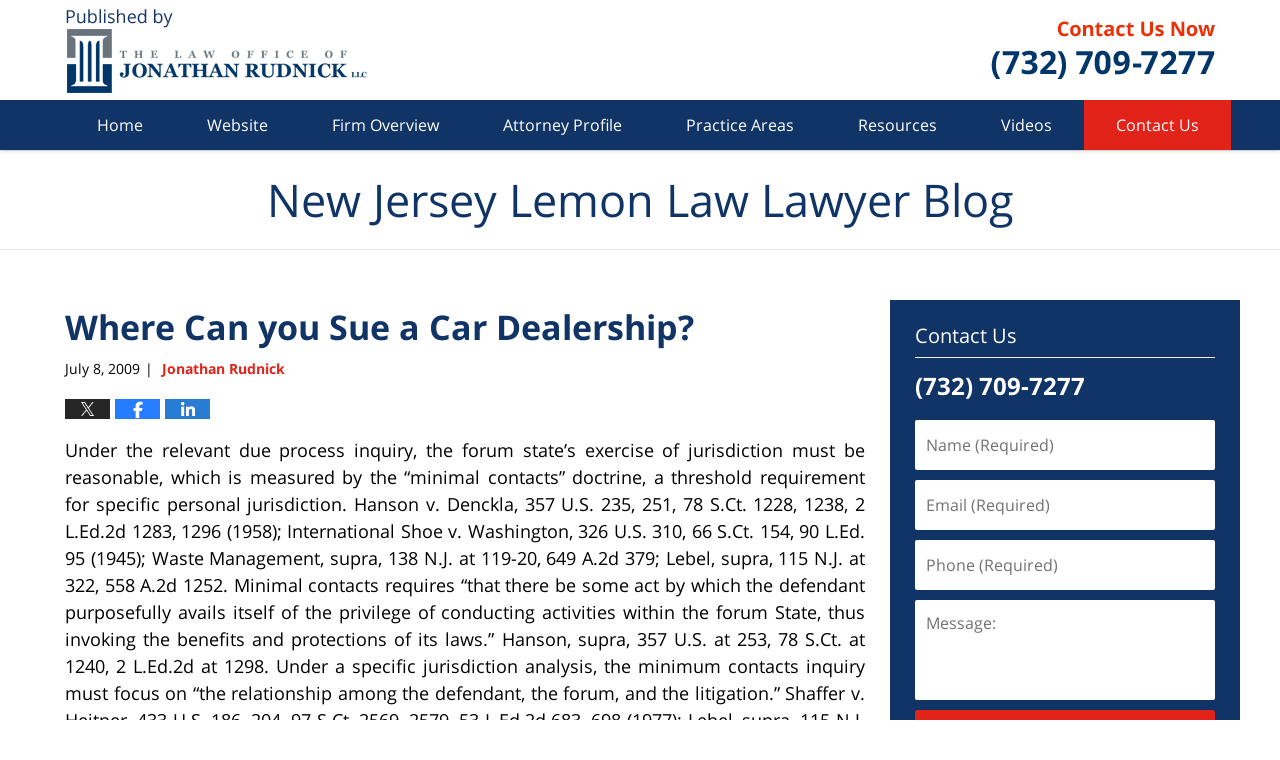

--- FILE ---
content_type: text/html; charset=UTF-8
request_url: https://www.newjerseylemonlawlawyerblog.com/where_can_you_sue_a_car_dealer/
body_size: 12869
content:
<!DOCTYPE html>
<html class="no-js displaymode-full" itemscope itemtype="http://schema.org/Blog" lang="en-US">
	<head prefix="og: http://ogp.me/ns# article: http://ogp.me/ns/article#" >
		<meta http-equiv="Content-Type" content="text/html; charset=utf-8" />
		<title>Where Can you Sue a Car Dealership? &#8212; New Jersey Lemon Law Lawyer Blog &#8212; July 8, 2009</title>
		<meta name="viewport" content="width=device-width, initial-scale=1.0" />

		<link rel="stylesheet" type="text/css" media="all" href="/jresources/v/20201117020805/css/main.css" />


		<script type="text/javascript">
			document.documentElement.className = document.documentElement.className.replace(/\bno-js\b/,"js");
		</script>

		<meta name="referrer" content="origin" />
		<meta name="referrer" content="unsafe-url" />

		<meta name='robots' content='index, follow, max-image-preview:large, max-snippet:-1, max-video-preview:-1' />
	<style>img:is([sizes="auto" i], [sizes^="auto," i]) { contain-intrinsic-size: 3000px 1500px }</style>
	
	<!-- This site is optimized with the Yoast SEO plugin v25.7 - https://yoast.com/wordpress/plugins/seo/ -->
	<meta name="description" content="Under the relevant due process inquiry, the forum state&#039;s exercise of jurisdiction must be reasonable, which is measured by the &quot;minimal contacts&quot; &#8212; July 8, 2009" />
	<link rel="canonical" href="https://www.newjerseylemonlawlawyerblog.com/where_can_you_sue_a_car_dealer/" />
	<meta name="twitter:label1" content="Written by" />
	<meta name="twitter:data1" content="Jonathan Rudnick" />
	<meta name="twitter:label2" content="Est. reading time" />
	<meta name="twitter:data2" content="2 minutes" />
	<!-- / Yoast SEO plugin. -->


<link rel='dns-prefetch' href='//stats.wp.com' />
<link rel='dns-prefetch' href='//v0.wordpress.com' />
<link rel="alternate" type="application/rss+xml" title="New Jersey Lemon Law Lawyer Blog &raquo; Feed" href="https://www.newjerseylemonlawlawyerblog.com/feed/" />
<link rel="alternate" type="application/rss+xml" title="New Jersey Lemon Law Lawyer Blog &raquo; Comments Feed" href="https://www.newjerseylemonlawlawyerblog.com/comments/feed/" />
<script type="text/javascript">
/* <![CDATA[ */
window._wpemojiSettings = {"baseUrl":"https:\/\/s.w.org\/images\/core\/emoji\/16.0.1\/72x72\/","ext":".png","svgUrl":"https:\/\/s.w.org\/images\/core\/emoji\/16.0.1\/svg\/","svgExt":".svg","source":{"concatemoji":"https:\/\/www.newjerseylemonlawlawyerblog.com\/wp-includes\/js\/wp-emoji-release.min.js?ver=7f08c3448240c80842b50f945023b5cf"}};
/*! This file is auto-generated */
!function(s,n){var o,i,e;function c(e){try{var t={supportTests:e,timestamp:(new Date).valueOf()};sessionStorage.setItem(o,JSON.stringify(t))}catch(e){}}function p(e,t,n){e.clearRect(0,0,e.canvas.width,e.canvas.height),e.fillText(t,0,0);var t=new Uint32Array(e.getImageData(0,0,e.canvas.width,e.canvas.height).data),a=(e.clearRect(0,0,e.canvas.width,e.canvas.height),e.fillText(n,0,0),new Uint32Array(e.getImageData(0,0,e.canvas.width,e.canvas.height).data));return t.every(function(e,t){return e===a[t]})}function u(e,t){e.clearRect(0,0,e.canvas.width,e.canvas.height),e.fillText(t,0,0);for(var n=e.getImageData(16,16,1,1),a=0;a<n.data.length;a++)if(0!==n.data[a])return!1;return!0}function f(e,t,n,a){switch(t){case"flag":return n(e,"\ud83c\udff3\ufe0f\u200d\u26a7\ufe0f","\ud83c\udff3\ufe0f\u200b\u26a7\ufe0f")?!1:!n(e,"\ud83c\udde8\ud83c\uddf6","\ud83c\udde8\u200b\ud83c\uddf6")&&!n(e,"\ud83c\udff4\udb40\udc67\udb40\udc62\udb40\udc65\udb40\udc6e\udb40\udc67\udb40\udc7f","\ud83c\udff4\u200b\udb40\udc67\u200b\udb40\udc62\u200b\udb40\udc65\u200b\udb40\udc6e\u200b\udb40\udc67\u200b\udb40\udc7f");case"emoji":return!a(e,"\ud83e\udedf")}return!1}function g(e,t,n,a){var r="undefined"!=typeof WorkerGlobalScope&&self instanceof WorkerGlobalScope?new OffscreenCanvas(300,150):s.createElement("canvas"),o=r.getContext("2d",{willReadFrequently:!0}),i=(o.textBaseline="top",o.font="600 32px Arial",{});return e.forEach(function(e){i[e]=t(o,e,n,a)}),i}function t(e){var t=s.createElement("script");t.src=e,t.defer=!0,s.head.appendChild(t)}"undefined"!=typeof Promise&&(o="wpEmojiSettingsSupports",i=["flag","emoji"],n.supports={everything:!0,everythingExceptFlag:!0},e=new Promise(function(e){s.addEventListener("DOMContentLoaded",e,{once:!0})}),new Promise(function(t){var n=function(){try{var e=JSON.parse(sessionStorage.getItem(o));if("object"==typeof e&&"number"==typeof e.timestamp&&(new Date).valueOf()<e.timestamp+604800&&"object"==typeof e.supportTests)return e.supportTests}catch(e){}return null}();if(!n){if("undefined"!=typeof Worker&&"undefined"!=typeof OffscreenCanvas&&"undefined"!=typeof URL&&URL.createObjectURL&&"undefined"!=typeof Blob)try{var e="postMessage("+g.toString()+"("+[JSON.stringify(i),f.toString(),p.toString(),u.toString()].join(",")+"));",a=new Blob([e],{type:"text/javascript"}),r=new Worker(URL.createObjectURL(a),{name:"wpTestEmojiSupports"});return void(r.onmessage=function(e){c(n=e.data),r.terminate(),t(n)})}catch(e){}c(n=g(i,f,p,u))}t(n)}).then(function(e){for(var t in e)n.supports[t]=e[t],n.supports.everything=n.supports.everything&&n.supports[t],"flag"!==t&&(n.supports.everythingExceptFlag=n.supports.everythingExceptFlag&&n.supports[t]);n.supports.everythingExceptFlag=n.supports.everythingExceptFlag&&!n.supports.flag,n.DOMReady=!1,n.readyCallback=function(){n.DOMReady=!0}}).then(function(){return e}).then(function(){var e;n.supports.everything||(n.readyCallback(),(e=n.source||{}).concatemoji?t(e.concatemoji):e.wpemoji&&e.twemoji&&(t(e.twemoji),t(e.wpemoji)))}))}((window,document),window._wpemojiSettings);
/* ]]> */
</script>
<style id='wp-emoji-styles-inline-css' type='text/css'>

	img.wp-smiley, img.emoji {
		display: inline !important;
		border: none !important;
		box-shadow: none !important;
		height: 1em !important;
		width: 1em !important;
		margin: 0 0.07em !important;
		vertical-align: -0.1em !important;
		background: none !important;
		padding: 0 !important;
	}
</style>
<link rel='stylesheet' id='wp-block-library-css' href='https://www.newjerseylemonlawlawyerblog.com/wp-includes/css/dist/block-library/style.min.css?ver=7f08c3448240c80842b50f945023b5cf' type='text/css' media='all' />
<style id='classic-theme-styles-inline-css' type='text/css'>
/*! This file is auto-generated */
.wp-block-button__link{color:#fff;background-color:#32373c;border-radius:9999px;box-shadow:none;text-decoration:none;padding:calc(.667em + 2px) calc(1.333em + 2px);font-size:1.125em}.wp-block-file__button{background:#32373c;color:#fff;text-decoration:none}
</style>
<style id='global-styles-inline-css' type='text/css'>
:root{--wp--preset--aspect-ratio--square: 1;--wp--preset--aspect-ratio--4-3: 4/3;--wp--preset--aspect-ratio--3-4: 3/4;--wp--preset--aspect-ratio--3-2: 3/2;--wp--preset--aspect-ratio--2-3: 2/3;--wp--preset--aspect-ratio--16-9: 16/9;--wp--preset--aspect-ratio--9-16: 9/16;--wp--preset--color--black: #000000;--wp--preset--color--cyan-bluish-gray: #abb8c3;--wp--preset--color--white: #ffffff;--wp--preset--color--pale-pink: #f78da7;--wp--preset--color--vivid-red: #cf2e2e;--wp--preset--color--luminous-vivid-orange: #ff6900;--wp--preset--color--luminous-vivid-amber: #fcb900;--wp--preset--color--light-green-cyan: #7bdcb5;--wp--preset--color--vivid-green-cyan: #00d084;--wp--preset--color--pale-cyan-blue: #8ed1fc;--wp--preset--color--vivid-cyan-blue: #0693e3;--wp--preset--color--vivid-purple: #9b51e0;--wp--preset--gradient--vivid-cyan-blue-to-vivid-purple: linear-gradient(135deg,rgba(6,147,227,1) 0%,rgb(155,81,224) 100%);--wp--preset--gradient--light-green-cyan-to-vivid-green-cyan: linear-gradient(135deg,rgb(122,220,180) 0%,rgb(0,208,130) 100%);--wp--preset--gradient--luminous-vivid-amber-to-luminous-vivid-orange: linear-gradient(135deg,rgba(252,185,0,1) 0%,rgba(255,105,0,1) 100%);--wp--preset--gradient--luminous-vivid-orange-to-vivid-red: linear-gradient(135deg,rgba(255,105,0,1) 0%,rgb(207,46,46) 100%);--wp--preset--gradient--very-light-gray-to-cyan-bluish-gray: linear-gradient(135deg,rgb(238,238,238) 0%,rgb(169,184,195) 100%);--wp--preset--gradient--cool-to-warm-spectrum: linear-gradient(135deg,rgb(74,234,220) 0%,rgb(151,120,209) 20%,rgb(207,42,186) 40%,rgb(238,44,130) 60%,rgb(251,105,98) 80%,rgb(254,248,76) 100%);--wp--preset--gradient--blush-light-purple: linear-gradient(135deg,rgb(255,206,236) 0%,rgb(152,150,240) 100%);--wp--preset--gradient--blush-bordeaux: linear-gradient(135deg,rgb(254,205,165) 0%,rgb(254,45,45) 50%,rgb(107,0,62) 100%);--wp--preset--gradient--luminous-dusk: linear-gradient(135deg,rgb(255,203,112) 0%,rgb(199,81,192) 50%,rgb(65,88,208) 100%);--wp--preset--gradient--pale-ocean: linear-gradient(135deg,rgb(255,245,203) 0%,rgb(182,227,212) 50%,rgb(51,167,181) 100%);--wp--preset--gradient--electric-grass: linear-gradient(135deg,rgb(202,248,128) 0%,rgb(113,206,126) 100%);--wp--preset--gradient--midnight: linear-gradient(135deg,rgb(2,3,129) 0%,rgb(40,116,252) 100%);--wp--preset--font-size--small: 13px;--wp--preset--font-size--medium: 20px;--wp--preset--font-size--large: 36px;--wp--preset--font-size--x-large: 42px;--wp--preset--spacing--20: 0.44rem;--wp--preset--spacing--30: 0.67rem;--wp--preset--spacing--40: 1rem;--wp--preset--spacing--50: 1.5rem;--wp--preset--spacing--60: 2.25rem;--wp--preset--spacing--70: 3.38rem;--wp--preset--spacing--80: 5.06rem;--wp--preset--shadow--natural: 6px 6px 9px rgba(0, 0, 0, 0.2);--wp--preset--shadow--deep: 12px 12px 50px rgba(0, 0, 0, 0.4);--wp--preset--shadow--sharp: 6px 6px 0px rgba(0, 0, 0, 0.2);--wp--preset--shadow--outlined: 6px 6px 0px -3px rgba(255, 255, 255, 1), 6px 6px rgba(0, 0, 0, 1);--wp--preset--shadow--crisp: 6px 6px 0px rgba(0, 0, 0, 1);}:where(.is-layout-flex){gap: 0.5em;}:where(.is-layout-grid){gap: 0.5em;}body .is-layout-flex{display: flex;}.is-layout-flex{flex-wrap: wrap;align-items: center;}.is-layout-flex > :is(*, div){margin: 0;}body .is-layout-grid{display: grid;}.is-layout-grid > :is(*, div){margin: 0;}:where(.wp-block-columns.is-layout-flex){gap: 2em;}:where(.wp-block-columns.is-layout-grid){gap: 2em;}:where(.wp-block-post-template.is-layout-flex){gap: 1.25em;}:where(.wp-block-post-template.is-layout-grid){gap: 1.25em;}.has-black-color{color: var(--wp--preset--color--black) !important;}.has-cyan-bluish-gray-color{color: var(--wp--preset--color--cyan-bluish-gray) !important;}.has-white-color{color: var(--wp--preset--color--white) !important;}.has-pale-pink-color{color: var(--wp--preset--color--pale-pink) !important;}.has-vivid-red-color{color: var(--wp--preset--color--vivid-red) !important;}.has-luminous-vivid-orange-color{color: var(--wp--preset--color--luminous-vivid-orange) !important;}.has-luminous-vivid-amber-color{color: var(--wp--preset--color--luminous-vivid-amber) !important;}.has-light-green-cyan-color{color: var(--wp--preset--color--light-green-cyan) !important;}.has-vivid-green-cyan-color{color: var(--wp--preset--color--vivid-green-cyan) !important;}.has-pale-cyan-blue-color{color: var(--wp--preset--color--pale-cyan-blue) !important;}.has-vivid-cyan-blue-color{color: var(--wp--preset--color--vivid-cyan-blue) !important;}.has-vivid-purple-color{color: var(--wp--preset--color--vivid-purple) !important;}.has-black-background-color{background-color: var(--wp--preset--color--black) !important;}.has-cyan-bluish-gray-background-color{background-color: var(--wp--preset--color--cyan-bluish-gray) !important;}.has-white-background-color{background-color: var(--wp--preset--color--white) !important;}.has-pale-pink-background-color{background-color: var(--wp--preset--color--pale-pink) !important;}.has-vivid-red-background-color{background-color: var(--wp--preset--color--vivid-red) !important;}.has-luminous-vivid-orange-background-color{background-color: var(--wp--preset--color--luminous-vivid-orange) !important;}.has-luminous-vivid-amber-background-color{background-color: var(--wp--preset--color--luminous-vivid-amber) !important;}.has-light-green-cyan-background-color{background-color: var(--wp--preset--color--light-green-cyan) !important;}.has-vivid-green-cyan-background-color{background-color: var(--wp--preset--color--vivid-green-cyan) !important;}.has-pale-cyan-blue-background-color{background-color: var(--wp--preset--color--pale-cyan-blue) !important;}.has-vivid-cyan-blue-background-color{background-color: var(--wp--preset--color--vivid-cyan-blue) !important;}.has-vivid-purple-background-color{background-color: var(--wp--preset--color--vivid-purple) !important;}.has-black-border-color{border-color: var(--wp--preset--color--black) !important;}.has-cyan-bluish-gray-border-color{border-color: var(--wp--preset--color--cyan-bluish-gray) !important;}.has-white-border-color{border-color: var(--wp--preset--color--white) !important;}.has-pale-pink-border-color{border-color: var(--wp--preset--color--pale-pink) !important;}.has-vivid-red-border-color{border-color: var(--wp--preset--color--vivid-red) !important;}.has-luminous-vivid-orange-border-color{border-color: var(--wp--preset--color--luminous-vivid-orange) !important;}.has-luminous-vivid-amber-border-color{border-color: var(--wp--preset--color--luminous-vivid-amber) !important;}.has-light-green-cyan-border-color{border-color: var(--wp--preset--color--light-green-cyan) !important;}.has-vivid-green-cyan-border-color{border-color: var(--wp--preset--color--vivid-green-cyan) !important;}.has-pale-cyan-blue-border-color{border-color: var(--wp--preset--color--pale-cyan-blue) !important;}.has-vivid-cyan-blue-border-color{border-color: var(--wp--preset--color--vivid-cyan-blue) !important;}.has-vivid-purple-border-color{border-color: var(--wp--preset--color--vivid-purple) !important;}.has-vivid-cyan-blue-to-vivid-purple-gradient-background{background: var(--wp--preset--gradient--vivid-cyan-blue-to-vivid-purple) !important;}.has-light-green-cyan-to-vivid-green-cyan-gradient-background{background: var(--wp--preset--gradient--light-green-cyan-to-vivid-green-cyan) !important;}.has-luminous-vivid-amber-to-luminous-vivid-orange-gradient-background{background: var(--wp--preset--gradient--luminous-vivid-amber-to-luminous-vivid-orange) !important;}.has-luminous-vivid-orange-to-vivid-red-gradient-background{background: var(--wp--preset--gradient--luminous-vivid-orange-to-vivid-red) !important;}.has-very-light-gray-to-cyan-bluish-gray-gradient-background{background: var(--wp--preset--gradient--very-light-gray-to-cyan-bluish-gray) !important;}.has-cool-to-warm-spectrum-gradient-background{background: var(--wp--preset--gradient--cool-to-warm-spectrum) !important;}.has-blush-light-purple-gradient-background{background: var(--wp--preset--gradient--blush-light-purple) !important;}.has-blush-bordeaux-gradient-background{background: var(--wp--preset--gradient--blush-bordeaux) !important;}.has-luminous-dusk-gradient-background{background: var(--wp--preset--gradient--luminous-dusk) !important;}.has-pale-ocean-gradient-background{background: var(--wp--preset--gradient--pale-ocean) !important;}.has-electric-grass-gradient-background{background: var(--wp--preset--gradient--electric-grass) !important;}.has-midnight-gradient-background{background: var(--wp--preset--gradient--midnight) !important;}.has-small-font-size{font-size: var(--wp--preset--font-size--small) !important;}.has-medium-font-size{font-size: var(--wp--preset--font-size--medium) !important;}.has-large-font-size{font-size: var(--wp--preset--font-size--large) !important;}.has-x-large-font-size{font-size: var(--wp--preset--font-size--x-large) !important;}
:where(.wp-block-post-template.is-layout-flex){gap: 1.25em;}:where(.wp-block-post-template.is-layout-grid){gap: 1.25em;}
:where(.wp-block-columns.is-layout-flex){gap: 2em;}:where(.wp-block-columns.is-layout-grid){gap: 2em;}
:root :where(.wp-block-pullquote){font-size: 1.5em;line-height: 1.6;}
</style>
<script type="text/javascript" src="https://www.newjerseylemonlawlawyerblog.com/wp-includes/js/jquery/jquery.min.js?ver=3.7.1" id="jquery-core-js"></script>
<script type="text/javascript" src="https://www.newjerseylemonlawlawyerblog.com/wp-includes/js/jquery/jquery-migrate.min.js?ver=3.4.1" id="jquery-migrate-js"></script>
<link rel="https://api.w.org/" href="https://www.newjerseylemonlawlawyerblog.com/wp-json/" /><link rel="alternate" title="JSON" type="application/json" href="https://www.newjerseylemonlawlawyerblog.com/wp-json/wp/v2/posts/190" /><link rel="EditURI" type="application/rsd+xml" title="RSD" href="https://www.newjerseylemonlawlawyerblog.com/xmlrpc.php?rsd" />

<link rel='shortlink' href='https://wp.me/p6LOhM-34' />
<link rel="alternate" title="oEmbed (JSON)" type="application/json+oembed" href="https://www.newjerseylemonlawlawyerblog.com/wp-json/oembed/1.0/embed?url=https%3A%2F%2Fwww.newjerseylemonlawlawyerblog.com%2Fwhere_can_you_sue_a_car_dealer%2F" />
<link rel="alternate" title="oEmbed (XML)" type="text/xml+oembed" href="https://www.newjerseylemonlawlawyerblog.com/wp-json/oembed/1.0/embed?url=https%3A%2F%2Fwww.newjerseylemonlawlawyerblog.com%2Fwhere_can_you_sue_a_car_dealer%2F&#038;format=xml" />
	<style>img#wpstats{display:none}</style>
		<link rel="amphtml" href="https://www.newjerseylemonlawlawyerblog.com/amp/where_can_you_sue_a_car_dealer/" />
		<!-- Willow Authorship Tags -->
<link href="https://www.consumer-attorney.com/" rel="publisher" />
<link href="https://www.consumer-attorney.com/jonathan-rudnick.html" rel="author" />

<!-- End Willow Authorship Tags -->		<!-- Willow Opengraph and Twitter Cards -->
<meta name="twitter:card" content="summary" />
<meta name="twitter:url" content="https://wp.me/p6LOhM-34" />
<meta name="twitter:title" content="Where Can you Sue a Car Dealership?" />
<meta name="twitter:description" content="Under the relevant due process inquiry, the forum state's exercise of jurisdiction must be reasonable, which is measured by the &quot;minimal contacts&quot; doctrine, a threshold requirement for specific ..." />
<meta name="twitter:image" content="https://www.newjerseylemonlawlawyerblog.com/files/2019/03/social-image-logo-og.png" />
<meta property="article:published_time" content="2009-07-08T23:27:16-04:00" />
<meta property="article:modified_time" content="2015-09-22T18:37:18-04:00" />
<meta property="article:section" content="Consumer Lawyer" />
<meta property="article:author" content="https://www.newjerseylemonlawlawyerblog.com/author/cartonandrudnick-1/" />
<meta property="og:url" content="https://www.newjerseylemonlawlawyerblog.com/where_can_you_sue_a_car_dealer/" />
<meta property="og:title" content="Where Can you Sue a Car Dealership?" />
<meta property="og:description" content="Under the relevant due process inquiry, the forum state's exercise of jurisdiction must be reasonable, which is measured by the &quot;minimal contacts&quot; doctrine, a threshold requirement for specific ..." />
<meta property="og:type" content="article" />
<meta property="og:image" content="https://www.newjerseylemonlawlawyerblog.com/files/2019/03/social-image-logo-og.png" />
<meta property="og:image:width" content="1200" />
<meta property="og:image:height" content="1200" />
<meta property="og:image:url" content="https://www.newjerseylemonlawlawyerblog.com/files/2019/03/social-image-logo-og.png" />
<meta property="og:image:secure_url" content="https://www.newjerseylemonlawlawyerblog.com/files/2019/03/social-image-logo-og.png" />
<meta property="og:site_name" content="New Jersey Lemon Law Lawyer Blog" />

<!-- End Willow Opengraph and Twitter Cards -->

				<link rel="shortcut icon" type="image/x-icon" href="/jresources/v/20201117020805/icons/favicon.ico"  />
<!-- Global site tag (gtag.js) - Google Analytics -->
    <script async src="https://www.googletagmanager.com/gtag/js?id=AW-996030270"></script>
    <script>
        window.dataLayer = window.dataLayer || [];
        function gtag(){dataLayer.push(arguments);}
        gtag('js', new Date());
        gtag('config', 'AW-996030270', {
            'linker': {
                'domains': ['consumer-attorney.com','newjerseylemonlawlawyerblog.com'],
                'accept_incoming': true
            }
        });
    </script>
<!-- End Global site tag (gtag.js) - Google Analytics -->
<!-- Google Analytics Metadata -->
<script> window.jmetadata = window.jmetadata || { site: { id: '696', installation: 'lawblogger', name: 'newjerseylemonlawlawyerblog-com',  willow: '1', domain: 'newjerseylemonlawlawyerblog.com', key: 'Li0tLSAuLi0gLi4uIC0gLi4gLi1uZXdqZXJzZXlsZW1vbmxhd2xhd3llcmJsb2cuY29t' }, analytics: { ga4: [ { measurementId: 'G-F5TTV16YYZ' } ] } } </script>
<!-- End of Google Analytics Metadata -->

<!-- Google Tag Manager -->
<script>(function(w,d,s,l,i){w[l]=w[l]||[];w[l].push({'gtm.start': new Date().getTime(),event:'gtm.js'});var f=d.getElementsByTagName(s)[0], j=d.createElement(s),dl=l!='dataLayer'?'&l='+l:'';j.async=true;j.src= 'https://www.googletagmanager.com/gtm.js?id='+i+dl;f.parentNode.insertBefore(j,f); })(window,document,'script','dataLayer','GTM-PHFNLNH');</script>
<!-- End Google Tag Manager -->

<link rel="next" href="https://www.newjerseylemonlawlawyerblog.com/where_to_sue_a_car_dealership/" />
<link rel="prev" href="https://www.newjerseylemonlawlawyerblog.com/class_actions_common_questions/" />

	<script async defer src="https://justatic.com/e/widgets/js/justia.js"></script>

	</head>
	<body class="willow willow-responsive wp-singular post-template-default single single-post postid-190 single-format-standard wp-theme-Willow-Responsive">
	<div id="top-numbers-v2" class="tnv2-sticky top-numbers-v2"> <ul> <li>Contact Us Now: <strong>(732) 709-7277</strong> <a class="tnv2-button" rel="nofollow" href="tel:(732) 709-7277" data-gtm-location="Sticky Header" data-gtm-value="(732) 709-7277" data-gtm-action="Contact" data-gtm-category="Phones" data-gtm-device="Mobile" data-gtm-event="phone_contact" data-gtm-label="Call" data-gtm-target="Button" data-gtm-type="click">Tap Here To Call Us</a> </li> </ul> </div>

<div id="fb-root"></div>

		<div class="container">
			<div class="cwrap">

			<!-- HEADER -->
			<header id="header" role="banner">
							<div id="head" class="header-tag-group">

					<div id="logo">
						<a href="https://www.consumer-attorney.com/">							<img src="/jresources/v/20201117020805/images/logo.png" id="mainlogo" alt="The Law Office of Jonathan Rudnick" />
							New Jersey Lemon Law Lawyer Blog</a>
					</div>
										<div id="tagline"><a  href="https://www.consumer-attorney.com/contact-a-consumer-lawyer-jonathan-rudnick-esq.html" class="tagline-link tagline-text">Published By The Law Office of Jonathan Rudnick</a></div>
									</div><!--/#head-->
				<nav id="main-nav" role="navigation">
					<span class="visuallyhidden">Navigation</span>
					<div id="topnav" class="topnav nav-custom"><ul id="tnav-toplevel" class="menu"><li id="menu-item-8" class="priority_1 menu-item menu-item-type-custom menu-item-object-custom menu-item-home menu-item-8"><a href="https://www.newjerseylemonlawlawyerblog.com/">Home</a></li>
<li id="menu-item-9" class="priority_2 menu-item menu-item-type-custom menu-item-object-custom menu-item-9"><a href="https://www.consumer-attorney.com/">Website</a></li>
<li id="menu-item-22" class="priority_5 menu-item menu-item-type-custom menu-item-object-custom menu-item-22"><a href="https://www.consumer-attorney.com/firm-overview-consumer-lawyer.html">Firm Overview</a></li>
<li id="menu-item-23" class="priority_4 menu-item menu-item-type-custom menu-item-object-custom menu-item-23"><a href="https://www.consumer-attorney.com/jonathan-rudnick.html">Attorney Profile</a></li>
<li id="menu-item-10" class="priority_3 menu-item menu-item-type-custom menu-item-object-custom menu-item-10"><a href="https://www.consumer-attorney.com/consumer-lawyer-practice-areas.html">Practice Areas</a></li>
<li id="menu-item-1169" class="menu-item menu-item-type-custom menu-item-object-custom menu-item-1169"><a href="https://www.consumer-attorney.com/consumer-lawyer-help-page.html">Resources</a></li>
<li id="menu-item-1170" class="menu-item menu-item-type-custom menu-item-object-custom menu-item-1170"><a href="https://www.consumer-attorney.com/repossession-videos.html">Videos</a></li>
<li id="menu-item-11" class="priority_1 contactus menu-item menu-item-type-custom menu-item-object-custom menu-item-11"><a href="https://www.consumer-attorney.com/contact-a-consumer-lawyer-jonathan-rudnick-esq.html">Contact Us</a></li>
</ul></div>				</nav>
							</header>

			            

            <!-- MAIN -->
            <div id="main">
	            <div class="custom_html_content_top"><div class="imgwrap"> <div id="img3"> <div class="blogname-wrapper"> <a href="/" class="main-blogname"> <strong class="inner-blogname">New Jersey Lemon Law Lawyer Blog</strong> </a> </div> </div> </div></div>                <div class="mwrap">
                	
                	
	                <section class="content">
	                		                	<div class="bodytext">
		                	

<article id="post-190" class="entry post-190 post type-post status-publish format-standard hentry category-consumer-lawyer category-dealership-litigation category-lemon-law-lawyer" itemprop="blogPost" itemtype="http://schema.org/BlogPosting" itemscope>
	<link itemprop="mainEntityOfPage" href="https://www.newjerseylemonlawlawyerblog.com/where_can_you_sue_a_car_dealer/" />
	<div class="inner-wrapper">
		<header>

			
			
						<div id="default-featured-image-190-post-id-190" itemprop="image" itemtype="http://schema.org/ImageObject" itemscope>
	<link itemprop="url" href="https://www.newjerseylemonlawlawyerblog.com/files/2019/03/social-image-logo-og.png" />
	<meta itemprop="width" content="1200" />
	<meta itemprop="height" content="1200" />
	<meta itemprop="representativeOfPage" content="http://schema.org/False" />
</div>
			
			
			
            <h1 class="entry-title" itemprop="name">Where Can you Sue a Car Dealership?</h1>
                <meta itemprop="headline" content="Where Can you Sue a Car Dealership?" />
			
			
			
			<div class="author-date-label"><span class="published-date"><span class="published-date-label"></span> <time datetime="2009-07-08T23:27:16-04:00" class="post-date published" itemprop="datePublished" pubdate>July 8, 2009</time></span><span class="author-date-sep"> | </span><span class="author vcard"> <span itemprop="author" itemtype="http://schema.org/Person" itemscope><a href="https://www.consumer-attorney.com/jonathan-rudnick.html" class="url fn author-cartonandrudnick-1 author-2343 post-author-link" rel="author" target="_self" itemprop="url"><span itemprop="name">Jonathan Rudnick</span></a><meta itemprop="sameAs" content="https://www.linkedin.com/pub/jonathan-rudnick/6/76/2b8" /><meta itemprop="sameAs" content="http://lawyers.justia.com/lawyer/jonathan-rudnick-1412622" /></span></span></div>
			<div class="sharelinks sharelinks-190 sharelinks-horizontal" id="sharelinks-190">
	<a href="https://twitter.com/intent/tweet?url=https%3A%2F%2Fwp.me%2Fp6LOhM-34&amp;text=Where+Can+you+Sue+a+Car+Dealership%3F" target="_blank"  onclick="javascript:window.open(this.href, '', 'menubar=no,toolbar=no,resizable=yes,scrollbars=yes,height=600,width=600');return false;"><img src="https://www.newjerseylemonlawlawyerblog.com/wp-content/themes/Willow-Responsive/images/share/twitter.gif" alt="Tweet this Post" /></a>
	<a href="https://www.facebook.com/sharer/sharer.php?u=https%3A%2F%2Fwww.newjerseylemonlawlawyerblog.com%2Fwhere_can_you_sue_a_car_dealer%2F" target="_blank"  onclick="javascript:window.open(this.href, '', 'menubar=no,toolbar=no,resizable=yes,scrollbars=yes,height=600,width=600');return false;"><img src="https://www.newjerseylemonlawlawyerblog.com/wp-content/themes/Willow-Responsive/images/share/fb.gif" alt="Share on Facebook" /></a>
	<a href="http://www.linkedin.com/shareArticle?mini=true&amp;url=https%3A%2F%2Fwww.newjerseylemonlawlawyerblog.com%2Fwhere_can_you_sue_a_car_dealer%2F&amp;title=Where+Can+you+Sue+a+Car+Dealership%3F&amp;source=New+Jersey+Lemon+Law+Lawyer+Blog" target="_blank"  onclick="javascript:window.open(this.href, '', 'menubar=no,toolbar=no,resizable=yes,scrollbars=yes,height=600,width=600');return false;"><img src="https://www.newjerseylemonlawlawyerblog.com/wp-content/themes/Willow-Responsive/images/share/linkedin.gif" alt="Share on LinkedIn" /></a>
</div>					</header>
		<div class="content" itemprop="articleBody">
									<div class="entry-content">
								<p>Under the relevant due process inquiry, the forum state&#8217;s exercise of jurisdiction must be reasonable, which is measured by the &#8220;minimal contacts&#8221; doctrine, a threshold requirement for specific personal jurisdiction. Hanson v. Denckla, 357 U.S. 235, 251, 78 S.Ct. 1228, 1238, 2 L.Ed.2d 1283, 1296 (1958); International Shoe v. Washington, 326 U.S. 310, 66 S.Ct. 154, 90 L.Ed. 95 (1945); Waste Management, supra, 138 N.J. at 119-20, 649 A.2d 379; Lebel, supra, 115 N.J. at 322, 558 A.2d 1252. Minimal contacts requires &#8220;that there be some act by which the defendant purposefully avails itself of the privilege of conducting activities within the forum State, thus invoking the benefits and protections of its laws.&#8221; Hanson, supra, 357 U.S. at 253, 78 S.Ct. at 1240, 2 L.Ed.2d at 1298. Under a specific jurisdiction analysis, the minimum contacts inquiry must focus on &#8220;the relationship among the defendant, the forum, and the litigation.&#8221; Shaffer v. Heitner, 433 U.S. 186, 204, 97 S.Ct. 2569, 2579, 53 L.Ed.2d 683, 698 (1977); Lebel, supra, 115 N.J. at 323, 558 A.2d 1252.</p>
<p>In applying the &#8220;minimum contacts&#8221; test, we focus on the relationship among the defendant, the forum, and the litigation. The &#8220;minimum contacts&#8221; requirement is satisfied so long as the contacts resulted from the defendant&#8217;s purposeful conduct and not the unilateral activities of the plaintiff. This &#8220;purposeful availment&#8221; requirement ensures that a defendant will not be hauled into a jurisdiction solely as a result of random, fortuitous, or attenuated contacts. The question is whether the defendant&#8217;s conduct and connection with the forum State are such that he should reasonably anticipate being hauled into court there. Lebel v. Everglades Marina, Inc., 115 N.J. 317, 323-24, 558 A.2d 1252 (1989) </p>
<p>Both the Appellate Division and the New Jersey Supreme Court have held that the seller of retail goods in another state is subject to the jurisdiction of the State of New Jersey. The Supreme Court specifically held in Lebel v. Everglades Marina, Inc., 115 N.J. 317 (1989) that, &#8220;In comparison, the marketer of a big ticket luxury item that accomplishes the sale by solicitation of out-of-state buyer in the buyer&#8217;s state can fairly be expected to contemplate that a breach of contract will expose it to a suit in the forum of the buyer. We thus find this does not offend our notions of substantial justice and fair play to ask the seller of this special order, Luxury Vessel, to account for its negotiations of the transaction in a New Jersey court.&#8221;<br />
In Accura Ziesel Machinery Corp. v. Timco Inc., 305, N.J. Super, 559 (App. Div. 1997), the Appellate Division held that a seller of goods in the State of Tennessee is subject to the jurisdiction in the State of New Jersey by placing their goods in the stream of commerce accompanied by other contacts with the State of New Jersey.</p>
							</div>
					</div>
		<footer>
							<div class="author vcard"> <span itemprop="author" itemtype="http://schema.org/Person" itemscope><a href="https://www.consumer-attorney.com/jonathan-rudnick.html" class="url fn author-cartonandrudnick-1 author-2343 post-author-link" rel="author" target="_self" itemprop="url"><span itemprop="name">Jonathan Rudnick</span></a><meta itemprop="sameAs" content="https://www.linkedin.com/pub/jonathan-rudnick/6/76/2b8" /><meta itemprop="sameAs" content="http://lawyers.justia.com/lawyer/jonathan-rudnick-1412622" /></span></div>						<div itemprop="publisher" itemtype="http://schema.org/Organization" itemscope>
				<meta itemprop="name" content="The Law Office of Jonathan Rudnick" />
				
<div itemprop="logo" itemtype="http://schema.org/ImageObject" itemscope>
	<link itemprop="url" href="https://www.newjerseylemonlawlawyerblog.com/files/2017/01/JRLogo.png" />
	<meta itemprop="height" content="60" />
	<meta itemprop="width" content="243" />
	<meta itemprop="representativeOfPage" content="http://schema.org/True" />
</div>
			</div>

			<div class="category-list"><span class="category-list-label">Posted in:</span> <span class="category-list-items"><a href="https://www.newjerseylemonlawlawyerblog.com/category/consumer-lawyer/" title="View all posts in Consumer Lawyer" class="category-consumer-lawyer term-16 post-category-link">Consumer Lawyer</a>, <a href="https://www.newjerseylemonlawlawyerblog.com/category/dealership-litigation/" title="View all posts in Dealership Litigation" class="category-dealership-litigation term-9 post-category-link">Dealership Litigation</a> and <a href="https://www.newjerseylemonlawlawyerblog.com/category/lemon-law-lawyer/" title="View all posts in Lemon Law Lawyer" class="category-lemon-law-lawyer term-17 post-category-link">Lemon Law Lawyer</a></span></div>			
			<div class="published-date"><span class="published-date-label"></span> <time datetime="2009-07-08T23:27:16-04:00" class="post-date published" itemprop="datePublished" pubdate>July 8, 2009</time></div>			<div class="visuallyhidden">Updated:
				<time datetime="2015-09-22T18:37:18-04:00" class="updated" itemprop="dateModified">September 22, 2015 6:37 pm</time>
			</div>

			
			
			
			
<!-- You can start editing here. -->


			<!-- If comments are closed. -->
		<p class="nocomments">Comments are closed.</p>

	

		</footer>

	</div>
</article>
	<div class="navigation">
		<nav id="post-pagination-bottom" class="pagination post-pagination" role="navigation">
		<span class="nav-prev"><a rel="prev" href="https://www.newjerseylemonlawlawyerblog.com/class_actions_common_questions/" title="Class Actions &amp; Common Questions of Facts"><span class="arrow-left">&laquo;</span> Previous</a></span> <span class="nav-sep">|</span> <span class="nav-home"><a rel="home" href="https://www.newjerseylemonlawlawyerblog.com/">Home</a></span> <span class="nav-sep">|</span> <span class="nav-next"><a rel="next" href="https://www.newjerseylemonlawlawyerblog.com/where_to_sue_a_car_dealership/" title="Where to Sue a Car Dealership? Part II">Next <span class="arrow-right">&raquo;</span></a></span>				</nav>
	</div>
								</div>

																<aside class="sidebar primary-sidebar sc-2 secondary-content" id="sc-2">
			</aside>

							
						</section>

						<aside class="sidebar secondary-sidebar sc-1 secondary-content" id="sc-1">
	    <div id="justia_contact_form-2" class="widget sidebar-widget primary-sidebar-widget justia_contact_form">
    <strong class="widget-title sidebar-widget-title primary-sidebar-widget-title">Contact Us</strong><div class="content widget-content sidebar-widget-content primary-sidebar-widget-content">
    <div class="formdesc"><strong>(732) 709-7277</strong></div>
    <div id="contactform">
            <form data-gtm-label="Consultation Form" data-gtm-action="Submission" data-gtm-category="Forms" data-gtm-type="submission" data-gtm-conversion="1" id="genericcontactform" name="genericcontactform" action="/jshared/blog-contactus/" class="widget_form" data-validate="parsley">
            <div data-directive="j-recaptcha" data-recaptcha-key="6LdP2LwUAAAAAFcbiFrQvXBxxJdXXJaSUyXvGfJj" data-version="2" data-set-lang="en"></div>
            <div id="errmsg"></div>
            <input type="hidden" name="wpid" value="2" />
            <input type="hidden" name="5_From_Page" value="New Jersey Lemon Law Lawyer Blog" />
            <input type="hidden" name="firm_name" value="The Law Office of Jonathan Rudnick" />
            <input type="hidden" name="blog_name" value="New Jersey Lemon Law Lawyer Blog" />
            <input type="hidden" name="site_id" value="" />
            <input type="hidden" name="prefix" value="696" />
            <input type="hidden" name="source" value="main" />
            <input type="hidden" name="source_off" value="" />
            <input type="hidden" name="return_url" value="https://www.newjerseylemonlawlawyerblog.com/thank-you/" />
            <input type="hidden" name="current_url" value="https://www.newjerseylemonlawlawyerblog.com/where_can_you_sue_a_car_dealer/" />
            <input type="hidden" name="big_or_small" value="big" />
            <input type="hidden" name="is_blog" value="yes" />
            <span class="fld name_required"><label class="visuallyhidden" for="Name_Required">Name (Required)</label><input type="text" name="10_Name_Required" id="Name_Required" value=""  placeholder="Name (Required)"   class="required"  required/></span><span class="fld email_required"><label class="visuallyhidden" for="Email_Required">Email (Required)</label><input type="email" name="20_Email_Required" id="Email_Required" value=""  placeholder="Email (Required)"   class="required"  required/></span><span class="fld phone_required"><label class="visuallyhidden" for="Phone_Required">Phone (Required)</label><input type="tel" name="30_Phone_Required" id="Phone_Required" value=""  placeholder="Phone (Required)"  pattern="[\+\(\)\d -]+" title="Please enter a valid phone number."  class="required"  required/></span><span class="fld message"><label class="visuallyhidden" for="Message">Message:</label><textarea name="40_Message" id="Message"  placeholder="Message:"  ></textarea></span>
            
            
            
            
            <input type="hidden" name="required_fields" value="10_Name_Required,20_Email_Required,30_Phone_Required" />
            <input type="hidden" name="form_location" value="Consultation Form">
            <span class="submit">
                <button type="submit" name="submitbtn">Contact Us Now</button>
            </span>
        </form>
    </div>
    <div style="display:none !important;" class="normal" id="jwpform-validation"></div>
    </div></div><div id="jwpw_connect-2" class="widget sidebar-widget primary-sidebar-widget jwpw_connect">
    <strong class="widget-title sidebar-widget-title primary-sidebar-widget-title"></strong><div class="content widget-content sidebar-widget-content primary-sidebar-widget-content">
    
        <p class="connect-icons">
            <a href="https://www.facebook.com/JonathanRudnickLLC/" target="_blank" title="Facebook"><img src="https://lawyers.justia.com/s/facebook-flat-64.png" alt="Facebook Icon" border="0" /></a><a href="https://twitter.com/NJLemonLaw" target="_blank" title="Twitter"><img src="https://lawyers.justia.com/s/twitter-flat-64.png" alt="Twitter Icon" border="0" /></a><a href="https://www.linkedin.com/company/carton-&-rudnick" target="_blank" title="LinkedIn"><img src="https://lawyers.justia.com/s/linkedin-flat-64.png" alt="LinkedIn Icon" border="0" /></a><a href="https://lawyers.justia.com/firm/carton-rudnick-12081" target="_blank" title="Justia"><img src="https://lawyers.justia.com/s/justia-flat-64.png" alt="Justia Icon" border="0" /></a><a href="http://rss.justia.com/NewJerseyLemonLawLawyerBlogCom" target="_blank" title="Feed"><img src="https://lawyers.justia.com/s/rss-flat-64.png" alt="Feed Icon" border="0" /></a>
        </p>
        <script type="application/ld+json">
{ "@context": "http://schema.org",
  "@type": "http://schema.org/LegalService",
  "name": "The Law Office of Jonathan Rudnick",
  "image": "https://www.newjerseylemonlawlawyerblog.com/files/2017/01/JRLogo.png",
  "sameAs": ["https://www.facebook.com/JonathanRudnickLLC/","https://twitter.com/NJLemonLaw","https://www.linkedin.com/company/carton-&-rudnick","https://lawyers.justia.com/firm/carton-rudnick-12081","http://rss.justia.com/NewJerseyLemonLawLawyerBlogCom"],
  "address": {
    "@type": "PostalAddress",
    "addressCountry": "US"
  }
}
</script>
        
</div></div>
<div id="j_categories-2" class="widget sidebar-widget primary-sidebar-widget j_categories"><strong class="widget-title sidebar-widget-title primary-sidebar-widget-title">Topics</strong><div class="content widget-content sidebar-widget-content primary-sidebar-widget-content"><ul>
    <li class="cat-item cat-item-0"><a href="https://www.newjerseylemonlawlawyerblog.com/category/consumer-lawyer/">Consumer Lawyer <span>(139)</span></a></li>
    <li class="cat-item cat-item-1"><a href="https://www.newjerseylemonlawlawyerblog.com/category/car-dealership-fraud/">Car Dealership Fraud <span>(71)</span></a></li>
    <li class="cat-item cat-item-2"><a href="https://www.newjerseylemonlawlawyerblog.com/category/new-jersey-consumer-fraud-act/">New Jersey Consumer Fraud Act <span>(45)</span></a></li>
    <li class="cat-item cat-item-3"><a href="https://www.newjerseylemonlawlawyerblog.com/category/dealership-litigation/">Dealership Litigation <span>(43)</span></a></li>
    <li class="cat-item cat-item-4"><a href="https://www.newjerseylemonlawlawyerblog.com/category/lemon-law/">Lemon Law <span>(42)</span></a></li>
    <li class="cat-item cat-item-5"><a href="https://www.newjerseylemonlawlawyerblog.com/category/car-dealership-complaints/">Car Dealership Complaints <span>(37)</span></a></li>
    <li class="cat-item cat-item-6"><a href="https://www.newjerseylemonlawlawyerblog.com/category/auto-fraud/">Auto Fraud <span>(36)</span></a></li>
    <li class="cat-item cat-item-7"><a href="https://www.newjerseylemonlawlawyerblog.com/category/lemon-law-lawyer/">Lemon Law Lawyer <span>(32)</span></a></li>
    <li class="cat-item cat-item-8"><a href="https://www.newjerseylemonlawlawyerblog.com/category/damaged-cars/">Damaged Cars <span>(20)</span></a></li>
    <li class="cat-item cat-item-9"><a href="https://www.newjerseylemonlawlawyerblog.com/category/investigations/">Investigations <span>(19)</span></a></li>
    <li class="cat-item cat-item-10"><a href="https://www.newjerseylemonlawlawyerblog.com/category/recalls/">Recalls <span>(18)</span></a></li>
    <li class="cat-item cat-item-11"><a href="https://www.newjerseylemonlawlawyerblog.com/category/car-salesman-pay-plan-lawsuits/">Car Salesman Pay Plan Lawsuits <span>(13)</span></a></li>
    <span class="more-categories-link"><a href="/topics/">View More Topics</a></span></ul></div></div><div id="custom_html-2" class="widget_text widget sidebar-widget primary-sidebar-widget widget_custom_html"><strong class="widget-title sidebar-widget-title primary-sidebar-widget-title">Search</strong><div class="content widget-content sidebar-widget-content primary-sidebar-widget-content"><div class="textwidget custom-html-widget"><form role="search" method="get" id="searchform" class="searchform" action="https://www.newjerseylemonlawlawyerblog.com/"> <div> <label for="s" class="visuallyhidden">Search</label> <input type="text" value="" name="s" id="s" placeholder="Enter Text"/> <button class="btn -ghost" id="searchsubmit" type="submit">Search</button> </div> </form></div></div></div>
		<div id="recent-posts-2" class="widget sidebar-widget primary-sidebar-widget widget_recent_entries">
		<strong class="widget-title sidebar-widget-title primary-sidebar-widget-title">Recent Entries</strong><div class="content widget-content sidebar-widget-content primary-sidebar-widget-content">
		<ul>
											<li>
					<a href="https://www.newjerseylemonlawlawyerblog.com/nj-consumer-fraud-act-and-triple-damages/">NJ Consumer Fraud Act and Triple Damages</a>
											<span class="post-date">March 6, 2025</span>
									</li>
											<li>
					<a href="https://www.newjerseylemonlawlawyerblog.com/opening-statement-in-a-car-fraud-trial-for-consumer-fraud-under-the-consumer-fraud-act/">Opening statement in a car fraud trial for consumer fraud under the Consumer Fraud Act</a>
											<span class="post-date">February 16, 2025</span>
									</li>
											<li>
					<a href="https://www.newjerseylemonlawlawyerblog.com/jonathan-rudnick-car-fraud-lawyer/">Jonathan Rudnick Car Fraud Lawyer</a>
											<span class="post-date">February 11, 2025</span>
									</li>
					</ul>

		</div></div></aside>

					</div>
				</div>


							<!-- FOOTER -->
				<footer id="footer">
					<span class="visuallyhidden">Contact Information</span>
					<div class="fcontainer">

													<div id="address">
								<div id="willow_address-2" class="address_container address-block-widget willow_address">	<div itemtype="http://schema.org/LegalService" class="slocation " itemscope>
		
        <link itemprop="logo" href="https://www.newjerseylemonlawlawyerblog.com/files/2017/01/JRLogo.png">
        <link itemprop="image" href="https://www.newjerseylemonlawlawyerblog.com/files/2017/01/JRLogo.png">
        <link itemprop="url" href="https://www.newjerseylemonlawlawyerblog.com">
        <meta itemprop="name" content="The Law Office of Jonathan Rudnick">
		
        <div itemprop="address" itemtype="http://schema.org/PostalAddress" itemscope>
            <div itemprop="streetAddress">788 Shrewsbury Ave <br />Building 2, #204</div>
            <span itemprop="addressLocality">Tinton Falls</span>,
            <span itemprop="addressRegion">NJ</span>
            <span itemprop="postalCode">07724</span>
        </div>
		<span class="contacts"><span>Phone: <span itemprop="telephone">(732) 709-7277</span></span><span>Fax: <span itemprop="faxNumber">(732) 879-0213</span></span></span>
		
		
	</div></div>							</div>
						
						
						<nav id="footernav">
							<div id="footernav-wrapper" class="footernav nav-custom"><ul id="menu-footernav" class="menu"><li id="menu-item-12" class="menu-item menu-item-type-custom menu-item-object-custom menu-item-home menu-item-12"><a href="https://www.newjerseylemonlawlawyerblog.com/">Home</a></li>
<li id="menu-item-13" class="menu-item menu-item-type-custom menu-item-object-custom menu-item-13"><a href="https://www.consumer-attorney.com/">Website</a></li>
<li id="menu-item-21" class="menu-item menu-item-type-custom menu-item-object-custom menu-item-21"><a href="https://www.consumer-attorney.com/privacy-policy.html">Privacy Policy</a></li>
<li id="menu-item-14" class="menu-item menu-item-type-custom menu-item-object-custom menu-item-14"><a href="https://www.consumer-attorney.com/disclaimer.html">Disclaimer</a></li>
<li id="menu-item-16" class="menu-item menu-item-type-custom menu-item-object-custom menu-item-16"><a href="https://www.consumer-attorney.com/sitemap.html">Site Map</a></li>
<li id="menu-item-15" class="menu-item menu-item-type-custom menu-item-object-custom menu-item-15"><a href="https://www.consumer-attorney.com/contact-a-consumer-lawyer-jonathan-rudnick-esq.html">Contact Us</a></li>
<li id="menu-item-774" class="menu-item menu-item-type-post_type menu-item-object-page menu-item-774"><a href="https://www.newjerseylemonlawlawyerblog.com/archives/">Blog Posts</a></li>
</ul></div>						</nav>
												<div class="copyright" title="Copyright &copy; 2026 The Law Office of Jonathan Rudnick"><div class="jgrecaptcha-text"><p>This site is protected by reCAPTCHA and the Google <a target="_blank" href="https://policies.google.com/privacy">Privacy Policy</a> and <a target="_blank" href="https://policies.google.com/terms">Terms of Service</a> apply.</p><p>Please do not include any confidential or sensitive information in a contact form, text message, or voicemail. The contact form sends information by non-encrypted email, which is not secure. Submitting a contact form, sending a text message, making a phone call, or leaving a voicemail does not create an attorney-client relationship.</p></div><style>.grecaptcha-badge { visibility: hidden; } .jgrecaptcha-text p { margin: 1.8em 0; }</style><span class="copyright_label">Copyright &copy;</span> <span class="copyright_year">2026</span>, <a href="https://www.consumer-attorney.com/">The Law Office of Jonathan Rudnick</a></div>
																		<div class="credits"><a target="_blank" href="https://www.justia.com/marketing/law-blogs/"><strong class="justia_brand">JUSTIA</strong> Law Firm Blog Design</a></div>
																	</div>
				</footer>
						</div> <!-- /.cwrap -->
		</div><!-- /.container -->
		<!--[if lt IE 9]>
			<script src="/jshared/jslibs/responsive/mediaqueries/css3-mediaqueries.1.0.2.min.js"></script>
		<![endif]-->
		<script type="text/javascript"> if(!('matchMedia' in window)){ document.write(unescape("%3Cscript src='/jshared/jslibs/responsive/mediaqueries/media.match.2.0.2.min.js' type='text/javascript'%3E%3C/script%3E")); } </script>
		<script type="speculationrules">
{"prefetch":[{"source":"document","where":{"and":[{"href_matches":"\/*"},{"not":{"href_matches":["\/wp-*.php","\/wp-admin\/*","\/files\/*","\/wp-content\/*","\/wp-content\/plugins\/*","\/wp-content\/themes\/Willow-Responsive\/*","\/*\\?(.+)"]}},{"not":{"selector_matches":"a[rel~=\"nofollow\"]"}},{"not":{"selector_matches":".no-prefetch, .no-prefetch a"}}]},"eagerness":"conservative"}]}
</script>
<script type="text/javascript" src="https://www.newjerseylemonlawlawyerblog.com/wp-content/plugins/jWP-Widgets/js/jwp-placeholder-fallback.js?ver=7f08c3448240c80842b50f945023b5cf" id="jwp-placeholder-fallback-js"></script>
<script type="text/javascript" src="https://www.newjerseylemonlawlawyerblog.com/wp-content/plugins/jWP-Widgets/js/jwp-forms.js?ver=7f08c3448240c80842b50f945023b5cf" id="jwp-forms-js"></script>
<script type="text/javascript" src="https://www.newjerseylemonlawlawyerblog.com/jshared/jslibs/validate/parsley.min.js?ver=7f08c3448240c80842b50f945023b5cf" id="parsley-js"></script>
<script type="text/javascript" src="https://www.newjerseylemonlawlawyerblog.com/jshared/jslibs/responsive/enquire/enquire.2.0.2.min.js?ver=2.0.2" id="enquire-js"></script>
<script type="text/javascript" src="https://www.newjerseylemonlawlawyerblog.com/jshared/jslibs/responsive/responsive.topnav.1.0.4.min.js?ver=1.0.4" id="responsive_topnav-js"></script>
<script type="text/javascript" src="https://www.newjerseylemonlawlawyerblog.com/jresources/v/20201117020805/js/site.min.js" id="willow_site.min-js"></script>
<script type="text/javascript" id="jetpack-stats-js-before">
/* <![CDATA[ */
_stq = window._stq || [];
_stq.push([ "view", JSON.parse("{\"v\":\"ext\",\"blog\":\"100052734\",\"post\":\"190\",\"tz\":\"-5\",\"srv\":\"www.newjerseylemonlawlawyerblog.com\",\"j\":\"1:14.7\"}") ]);
_stq.push([ "clickTrackerInit", "100052734", "190" ]);
/* ]]> */
</script>
<script type="text/javascript" src="https://stats.wp.com/e-202603.js" id="jetpack-stats-js" defer="defer" data-wp-strategy="defer"></script>

	<div data-directive="j-gdpr" data-privacy-policy-url="https://www.consumer-attorney.com/privacy-policy.html"></div>
	</body>
</html>


<!--
Performance optimized by W3 Total Cache. Learn more: https://www.boldgrid.com/w3-total-cache/

Page Caching using Disk: Enhanced 

Served from: www.newjerseylemonlawlawyerblog.com @ 2026-01-18 15:17:08 by W3 Total Cache
-->